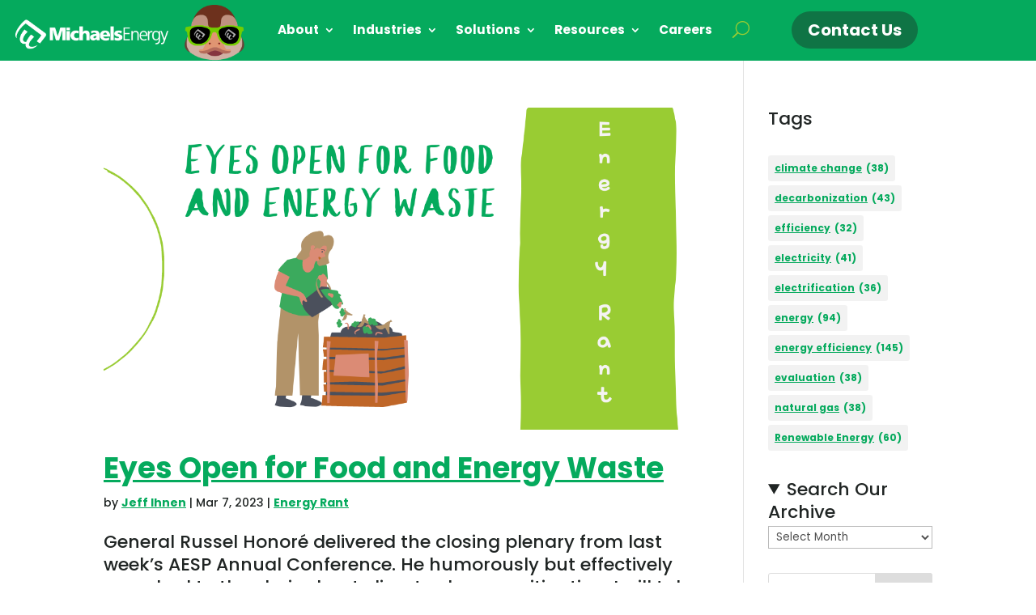

--- FILE ---
content_type: text/css
request_url: https://michaelsenergy.com/wp-content/uploads/useanyfont/uaf.css?ver=1765306051
body_size: -92
content:
				@font-face {
					font-family: 'buffalo';
					src: url('/wp-content/uploads/useanyfont/715Buffalo.woff2') format('woff2'),
						url('/wp-content/uploads/useanyfont/715Buffalo.woff') format('woff');
					  font-display: auto;
				}

				.buffalo{font-family: 'buffalo' !important;}

						h3{
					font-family: 'buffalo' !important;
				}
		